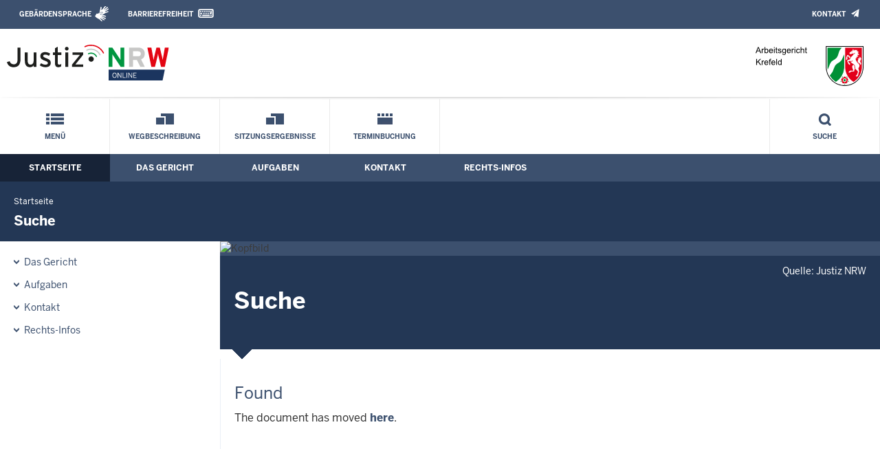

--- FILE ---
content_type: text/html; charset=UTF-8
request_url: https://www.arbg-krefeld.nrw.de/suche/suche_rwd.php
body_size: 5540
content:
<!DOCTYPE html><!--[if IE 6]><![endif]-->








































<html lang="de">
<head><meta name="generator" content="Infopark CMS Fiona; 7.0.2; 53616c7465645f5fb14a315e7e8b33048d3c428086aedb09">
<!--UdmComment-->

<meta charset="utf-8">
<meta http-equiv="X-UA-Compatible" content="IE=edge">
<meta name="viewport" content="width=device-width, initial-scale=1">
<!--/UdmComment-->

<title>
Arbeitsgericht Krefeld:
Suche
</title>
<link href="../../layout_rwd/images/system_bilder/favicon.ico" type="image/x-icon" rel="shortcut icon" title="favicon">
<!--UdmComment-->

<meta name="robots" content="index,follow">





<meta name="Copyright" content="Arbeitsgericht Krefeld">
<meta name="Keywords" content="">	
<meta name="Description" content="Behördeninternet: Arbeitsgericht Krefeld">	




<link rel="stylesheet" href="../../layout_rwd/yaml/core/base.css" media="all"> 
<link rel="stylesheet" href="../../layout_rwd/css/screen-PAGE-layout_customized.css" media="screen"> 



<link rel="stylesheet" href="../../layout_rwd/css/lightbox2-2_11_1.css" media="screen"> 
<link rel="stylesheet" href="../../layout_rwd/css/justiz_rwd.css" media="screen"> 
<link rel="stylesheet" href="../../layout_rwd/css/justiz_startseite_rwd.css" media="screen"> 
<link rel="stylesheet" href="../../layout_rwd/css/justiz_inhaltsbereich_rwd.css" media="screen">

<link rel="stylesheet" href="../../layout_rwd/css/socialshareprivacyGeneral_rwd.css" media="screen" title="Socialshareprivacy (obere generelle (De-)Aktivierung)"> 


<link rel="stylesheet" href="../../layout_rwd/css/socialshareprivacyIndividual_rwd.css" media="screen" title="Socialshareprivacy (obere generelle (De-)Aktivierung)"> 

<link rel="stylesheet" type="text/css" href="../../layout_rwd/css/ag_hweb_add.css" media="screen">
<link rel="stylesheet" type="text/css" href="../../layout_rwd/css/ag_hweb_sitzungstermine.css" media="screen">
<link rel="stylesheet" type="text/css" href="../../layout_rwd/css/ag_hweb_streitschlichtung.css" media="screen">


















		





<link rel="stylesheet" type="text/css" href="../../layout_rwd/css/justiz_print_rwd.css" media="print" title="Print">







<script type="text/javascript">
var HWEB_BEHOERDE= 'arbg-krefeld__neu';
</script>

<script type="text/javascript">
var HWEB_LANGUAGE = 'de';
var HWEB_SEARCHSTRING = 'Suchbegriff';
var HWEB_AKTENZEICHEN = 'Aktenzeichen';
</script>

<script type="text/javascript">
var HWEB_IS_STARTPAGE = false;
</script>

<script type="text/javascript">
var HWEB_IS_LIVESERVER = true;
var HWEB_IS_PREVIEWSERVER = false;
var HWEB_SHOW_VIEWPORT_TOOLS = false;
</script>

<script type="text/javascript" src="../../layout_rwd/js/jquery/jquery.js"></script>


<link rel="stylesheet" href="../../layout_rwd/js/jquery/swiper/swiper-css.css">
<link rel="stylesheet" href="../../layout_rwd/css/swiper_customized_rwd.css">
<script type="text/javascript" src="../../layout_rwd/js/jquery/swiper/swiper-js.js"></script>

<script type="text/javascript"></script>

<link rel="stylesheet" href="../../layout_rwd/js/jquery/videoplayer/css/player.css" media="screen">
<script type="text/javascript" src="../../layout_rwd/js/jquery/videoplayer/js/player.js" defer></script>



<script type="text/javascript" src="../../layout_rwd/js/hwebJSInit.js"></script>
<script type="text/javascript" src="../../layout_rwd/js/hwebViewportTool.js"></script>
<script type="text/javascript" src="../../layout_rwd/js/focus-within.js"></script>
<script type="text/javascript" src="../../layout_rwd/js/YouTubeVideo.js"></script>
<script type="text/javascript" src="../../layout_rwd/js/VimpVideo.js"></script>

<!--/UdmComment-->
</head>

<body id="body">
<!--UdmComment-->
<h1 class="element-invisible">
Arbeitsgericht Krefeld:&nbsp;
Suche
</h1>
<div id="skip-link">
<a class="element-invisible element-focusable" href="#hauptbildDatumUndUeberschrift">Direkt zum Inhalt</a>
</div>
<!--/UdmComment-->

<div class="ym-wrapper"> 
<div id="top" class="ym-wbox"> 


<header id="header" role="banner">
<!--UdmComment-->
<div class="section clearfix">


<div class="invisiblePosition" id="sprungnavi">
<h2 class="invisiblePosition">Orientierungsbereich (Sprungmarken):</h2>
<ul>
<li><a href="#techMenu">Zur 'Leichten Sprache' (soweit vorhanden), zum Geb&auml;rdensprachenvideo und dem Kontaktformular</a></li>
<li><a href="/suche/suche_rwd.php?search_language=de&qSize=25#mnogoErstesLabel">Zur Volltext-Suche</a></li>
<li><a href="#schnellNavi">Zur Schnellnavigation ausgew&auml;hlter Linkziele</a></li>
<li><a href="#hauptNavi">Zur Hauptnavigation (Haupt-Bereiche)</a></li>
<li><a href="#bereichsnavigation">Zur Navigation innerhalb eines Bereiches</a></li>
<li><a href="#hauptbildDatumUndUeberschrift">Zum aktuellen Inhalt</a></li>
<li><a href="#footer-wrapper">Zum &Uuml;berblick</a></li>
</ul>
</div>


<div class="ym-grid">
<div class="ym-g100">
<div class="ym-gbox" id="techMenuLeiste">
<h2 class="element-invisible">Leichte Sprache, Geb&auml;rdensprachenvideo und Kontaktformular</h2>
<nav id="techMenu" role="navigation">

<p class="techMenu-header-responsive" id="tm_oben"><a name="openCloseTechMenu" id="openCloseTechMenu" onclick="minMaxMenuRespMenu('#openCloseTechMenu','showTechMenuResponsive')">Technisches Menü</a></p>

<div id="showTechMenuResponsive" class="left-9000">


<div id="barrierefreiheit">
<ul class="menu" id="secondary-menu-links1">
<li class="">
<a id="gebaerdenvideo" class="gebaerdensprache" href="/beh_sprachen/gebaerdenvideo/index.php" title="Informationen zum Internetauftritt in Gebärdensprache">Gebärdensprache</a>
</li>
<li class="bf_last">
<a id="barrierefreiheiterkl" class="barrierefreiheiterkl" href="/beh_barrierefreiheit/index.php" title="Barrierefreiheit dieser Internetseite">Barrierefreiheit</a>
</li>
</ul>
</div>


<div id="kontakt_socialBookmarksSettings">
<ul class="links inline" id="secondary-menu-links2">
<li>
<a class="kontakt" href="/kontakt/index.php" title="Kontakt">Kontakt</a>
</li>
</ul>
</div>


<p class="techMenu-header-responsive" id="tm_unten"><a onclick="closeTechMenu('openCloseTechMenu','showTechMenuResponsive')" onblur="closeTechMenu('openCloseTechMenu','showTechMenuResponsive')">Schliessen</a></p>

</div>
</nav>
</div>
</div>
</div>


<div class="ym-grid" id="logo-leiste">

<div class="ym-g25 ym-gl">
<div class="ym-gbox justizlogobox">
<div id="justizlogo"><p>

<a href="https://www.justiz.nrw"><img src="../../layout_rwd/images/system_bilder/justizlogo_internet_svg.svg" title="Link zur Startseite des Justizportals Nordrhein-Westfalen" alt="Link zur Startseite des Justizportals Nordrhein-Westfalen"></a>
</p></div>
<div id="megamenu_rwd">
<button onclick="minMaxMenuRespMenu(this,'responsiveMainMenu')" type="button" id="megamenu_rwd-button"></button>
</div>
</div>
</div>

<div class="ym-g75 ym-gr">
<div class="ym-gbox" id="nrwlogo">				
<p><img src="../beh_layout/beh_images_zentral/beh_logo.png" id="logo" alt="Logo: Arbeitsgericht Krefeld"></p>
</div>
</div>	
</div>


<div id="responsiveMainMenu" class="left-9000">

<form class="suchform1" method="get" action="/beh_suche/index.php">
<fieldset class="ohneBorder">
<input name="search_language" value="de" type="hidden">
<input name="qSize" value="25" type="hidden">
<button onfocus="openRespByTab('megamenu_rwd-button','responsiveMainMenu')" class="respsuchsubmitbutton" id="respsb" type="submit" title="Suche starten"></button>
<input id="respsearchstring" size="21" placeholder="Suchbegriff" name="q" onfocus="openRespByTab('megamenu_rwd-button','responsiveMainMenu')">
</fieldset>
</form>	
<nav>
<ul>			
<li>
<a href="../index.php" class="respLink schnellnavi_homebutton" id="respNaviMenuStartpage">Startseite</a>
</li>
<li>
<a class="respTrigger min_bg_image" id="trigger_WebPortal_Relaunch" onclick="minMaxMenuRespMenu(this, 'resp_arbg-krefeld__neu')" data-trigger="resp_arbg-krefeld__neu" title="Menü ausklappen"></a>

<a href="index.php" class="respLink schnellnavi_startseite" id="respNaviMenuLandesportal" onfocus="openRespByTab('megamenu_rwd-button','responsiveMainMenu')">Menü</a>
<ul id="resp_arbg-krefeld__neu" class="">
<li>
<a class="respTrigger" title="Menu ausklappen" id="trigger_behoerde" onclick="minMaxMenuRespMenu(this, 'resp_behoerde')" data-trigger="resp_behoerde"></a>
<a href="../behoerde/index.php" onfocus="openRespByTab('trigger_arbg-krefeld__neu', 'resp_arbg-krefeld__neu')" class="respLink">
Das Gericht
</a>
<ul id="resp_behoerde" class="left-9000">
<li>
<a href="../behoerde/gerichtsvorstellung/index.php" onfocus="openRespByTab('trigger_behoerde', 'resp_behoerde')" class="respLink">
Gerichtsvorstellung
</a>
</li>
<li>
<a href="../behoerde/sitzungstermine/index.php" onfocus="openRespByTab('trigger_behoerde', 'resp_behoerde')" class="respLink">
Sitzungstermine
</a>
</li>
<li>
<a href="../behoerde/sitzungsergebnisse/index.php" onfocus="openRespByTab('trigger_behoerde', 'resp_behoerde')" class="respLink">
Sitzungsergebnisse
</a>
</li>
<li>
<a href="../behoerde/Presse_neu/index.php" onfocus="openRespByTab('trigger_behoerde', 'resp_behoerde')" class="respLink">
Presse
</a>
</li>
<li>
<a href="../behoerde/beh_justizauktion/index.php" onfocus="openRespByTab('trigger_behoerde', 'resp_behoerde')" class="respLink">
Justiz-Auktion
</a>
</li>
<li>
<a href="../behoerde/Barrierefreiheit/index.php" onfocus="openRespByTab('trigger_behoerde', 'resp_behoerde')" class="respLink">
Barrierefreiheit
</a>
</li>
<li>
<a href="../behoerde/eingangskontrolle_lagd/index.php" onfocus="openRespByTab('trigger_behoerde', 'resp_behoerde')" class="respLink">
Zugangskontrolle
</a>
</li>
<li>
<a href="../behoerde/ortsverzeichnis_justiz/index.php" onfocus="openRespByTab('trigger_behoerde', 'resp_behoerde')" class="respLink">
Orts- und Gerichtsverzeichnis
</a>
</li>
<li>
<a href="../behoerde/rechtsprechung_lagd/index.php" onfocus="openRespByTab('trigger_behoerde', 'resp_behoerde')" class="respLink">
Rechtsprechung
</a>
</li>
<li>
<a href="../behoerde/Bibliothek/index.php" onfocus="openRespByTab('trigger_behoerde', 'resp_behoerde')" class="respLink">
Bibliothek
</a>
</li>
<li>
<a href="../behoerde/terminbuchung/index.php" onfocus="openRespByTab('trigger_behoerde', 'resp_behoerde')" class="respLink">
Terminbuchung
</a>
</li>
</ul>
</li>
<li>
<a class="respTrigger" title="Menu ausklappen" id="trigger_aufgaben" onclick="minMaxMenuRespMenu(this, 'resp_aufgaben')" data-trigger="resp_aufgaben"></a>
<a href="../aufgaben/index.php" onfocus="openRespByTab('trigger_behoerde', 'resp_behoerde')" class="respLink">
Aufgaben
</a>
<ul id="resp_aufgaben" class="left-9000">
<li>
<a href="../aufgaben/geschaeftsverteilung/index.php" onfocus="openRespByTab('trigger_aufgaben', 'resp_aufgaben')" class="respLink">
Geschäftsverteilungspläne
</a>
</li>
<li>
<a href="../aufgaben/gerichtsbezirk/index.php" onfocus="openRespByTab('trigger_aufgaben', 'resp_aufgaben')" class="respLink">
Gerichtsbezirk
</a>
</li>
<li>
<a href="../aufgaben/rechtspflege/index.php" onfocus="openRespByTab('trigger_aufgaben', 'resp_aufgaben')" class="respLink">
Rechtspflege
</a>
</li>
<li>
<a href="../aufgaben/gueterichterverfahren_lagd/index.php" onfocus="openRespByTab('trigger_aufgaben', 'resp_aufgaben')" class="respLink">
Güterichterverfahren
</a>
</li>
<li>
<a href="../aufgaben/ehr_richter_lagd/index.php" onfocus="openRespByTab('trigger_aufgaben', 'resp_aufgaben')" class="respLink">
Ehrenamtliche Richter/innen
</a>
</li>
<li>
<a href="../aufgaben/datenschutz/index.php" onfocus="openRespByTab('trigger_aufgaben', 'resp_aufgaben')" class="respLink">
Datenschutz
</a>
</li>
</ul>
</li>
<li>
<a class="respTrigger" title="Menu ausklappen" id="trigger_kontakt" onclick="minMaxMenuRespMenu(this, 'resp_kontakt')" data-trigger="resp_kontakt"></a>
<a href="../kontakt/index.php" onfocus="openRespByTab('trigger_aufgaben', 'resp_aufgaben')" class="respLink">
Kontakt
</a>
<ul id="resp_kontakt" class="left-9000">
<li>
<a href="../kontakt/email_hinweis/index.php" onfocus="openRespByTab('trigger_kontakt', 'resp_kontakt')" class="respLink">
E-Mail - Hinweis
</a>
</li>
<li>
<a href="../kontakt/wegbeschreibung/index.php" onfocus="openRespByTab('trigger_kontakt', 'resp_kontakt')" class="respLink">
Wegbeschreibung
</a>
</li>
<li>
<a href="../kontakt/telefonliste/index.php" onfocus="openRespByTab('trigger_kontakt', 'resp_kontakt')" class="respLink">
Telefonliste in Rechtssachen
</a>
</li>
<li>
<a href="../kontakt/oeffnungszeiten/index.php" onfocus="openRespByTab('trigger_kontakt', 'resp_kontakt')" class="respLink">
Öffnungszeiten
</a>
</li>
<li>
<a href="../kontakt/briefkasten/index.php" onfocus="openRespByTab('trigger_kontakt', 'resp_kontakt')" class="respLink">
Nachtbriefkasten
</a>
</li>
<li>
<a href="../kontakt/impressum/index.php" onfocus="openRespByTab('trigger_kontakt', 'resp_kontakt')" class="respLink">
Impressum
</a>
</li>
</ul>
</li>
<li>
<a class="respTrigger" title="Menu ausklappen" id="trigger_infos" onclick="minMaxMenuRespMenu(this, 'resp_infos')" data-trigger="resp_infos"></a>
<a href="../infos/index.php" onfocus="openRespByTab('trigger_kontakt', 'resp_kontakt')" class="respLink">
Rechts-Infos
</a>
<ul id="resp_infos" class="left-9000">
<li>
<a href="../infos/kosten/index.php" onfocus="openRespByTab('trigger_infos', 'resp_infos')" class="respLink">
Kosten
</a>
</li>
<li>
<a href="../infos/Formulare/index.php" onfocus="openRespByTab('trigger_infos', 'resp_infos')" class="respLink">
Formulare
</a>
</li>
<li>
<a href="../infos/Rechtsantragstelle/index.php" onfocus="openRespByTab('trigger_infos', 'resp_infos')" class="respLink">
Rechtsantragstelle
</a>
</li>
<li>
<a href="../infos/zeugen/index.php" onfocus="openRespByTab('trigger_infos', 'resp_infos')" class="respLink">
Zeugen
</a>
</li>
<li>
<a href="../infos/Gesetze_DB/index.php" onfocus="openRespByTab('trigger_infos', 'resp_infos')" class="respLink">
Gesetze des Bundes und der Länder
</a>
</li>
<li>
<a href="../infos/Rechtsprechung_NRWE_DB/index.php" onfocus="openRespByTab('trigger_infos', 'resp_infos')" class="respLink">
Rechtsprechungsdatenbank "NRWE"
</a>
</li>
<li>
<a href="../infos/Online_Verfahren/index.php" onfocus="openRespByTab('trigger_infos', 'resp_infos')" class="respLink">
Online-Verfahren
</a>
</li>
<li>
<a href="../infos/e_gerichtskostenmarke/index.php" onfocus="openRespByTab('trigger_infos', 'resp_infos')" class="respLink">
Elektronische Kostenmarke
</a>
</li>
<li>
<a href="../infos/tarifvertraege_lagd/index.php" onfocus="openRespByTab('trigger_infos', 'resp_infos')" class="respLink">
Allgemeinverbindliche Tarifverträge
</a>
</li>
</ul>
</li>
</ul>
</li>







		





		





		

<li ><a href="/kontakt/wegbeschreibung/index.php" class="respLink schnellnavi_deepLink">Wegbeschreibung</a> </li><li ><a href="/behoerde/sitzungsergebnisse/index.php" class="respLink schnellnavi_deepLink">Sitzungsergebnisse</a> </li><li ><a href="/behoerde/terminbuchung/index.php" class="respLink schnellnavi_terminbuchung">Terminbuchung</a> </li>
</ul>
</nav>
<div id="resp_schliessen">
<p><a id="closeRespMainMenu">Schliessen</a></p>
</div>
</div>

<div class="ym-grid">
<div class="ym-g100">
<div class="ym-gbox" id="nav-header">	
<nav role="navigation" id="nav-all">		

<div id="schnellNavi">						
<h2 class="element-invisible">Schnellnavigation mit Volltext-Suche</h2>
<ul>			








	





	





	





	

<li ><a href="/index.php" class="schnellnavi_startseite">Menü</a> </li><li ><a href="/kontakt/wegbeschreibung/index.php" class="schnellnavi_deepLink">Wegbeschreibung</a> </li><li ><a href="/behoerde/sitzungsergebnisse/index.php" class="schnellnavi_deepLink">Sitzungsergebnisse</a> </li><li ><a href="/behoerde/terminbuchung/index.php" class="schnellnavi_terminbuchung">Terminbuchung</a> </li>
<li>				
<a href="" id="generalSearchLink" title="Volltextsuche">Suche</a>
<div id="generalSearch" class="left-9000">							 
<div class="schliessen">   
<div class="cross-link">  								  
<a id="close_fulltextSearch_btn">Schliessen</a>								  
</div>
</div>
<div class="outerDiv">   
<div class="innerDiv">
<form class="suchform1" method="get" action="/beh_suche/index.php">
<fieldset class="ohneBorder">											
<input type="hidden" name="search_language" value="de">
<input type="hidden" name="qSize" value="25">

<input id="searchstring" type="text" size="21" placeholder="Suchbegriff" name="q">

<button id="sb" class="suchsubmitbutton"  type="submit"><img src="../../layout_rwd/images/system_bilder/search-icon.png" alt="Suche starten"></button>
</fieldset>
</form>	
</div>
</div>
</div>
</li>
</ul>
</div>			

<div id="hauptNavi">				
<h2 class="element-invisible">Hauptmenü: Hauptnavigation</h2>
<ul id="karteireiter">
				
				
				
				
				
<li  class="ausgewaehlt"><a href="/index.php">Startseite</a> </li><li ><a href="/behoerde/index.php">Das Gericht</a> </li><li ><a href="/aufgaben/index.php">Aufgaben</a> </li><li ><a href="/kontakt/index.php">Kontakt</a> </li><li ><a href="/infos/index.php">Rechts-Infos</a> </li></ul>
</div>
</nav>
</div>
</div>
</div>

</div>
<!--/UdmComment-->
</header>



<div class="wrap">

<!--UdmComment-->
<nav role="navigation" id="breadcrumb"><div id="pfadBox">
<ul>
















<li><a href="../index.php" class="closePopUpMenu">Startseite</a></li>







<li><span class="last">Suche</span></li>


</ul>
</div>
</nav>
<!--/UdmComment-->

<div class="ym-grid linearize-level-1">
 

<nav role="navigation" id="bereichsnavigation" class="ym-g25 ym-gl">
<!--UdmComment-->

<ul class="hollyhack">
<li class="first">
<a href="../behoerde/index.php" class="publication hatUnterobjekte">
Das Gericht
</a>
</li>
<li>
<a href="../aufgaben/index.php" class="publication hatUnterobjekte">
Aufgaben
</a>
</li>
<li>
<a href="../kontakt/index.php" class="publication hatUnterobjekte">
Kontakt
</a>
</li>
<li>
<a href="../infos/index.php" class="publication hatUnterobjekte">
Rechts-Infos
</a>
</li>
</ul>
<!--/UdmComment-->
</nav>
<div class="ym-g75 ym-gr">


<header id="contentHeader">















<!--UdmComment-->
<div id="headImageContainer">
<div id="headImage">
<span class="bildausschnitt">
<img src="" alt="Kopfbild" />
</span><div class="hauptbildUntertitelUndQuelle">


Quelle:&nbsp;Justiz NRW
</div>
</div></div>
<!--/UdmComment-->
<div id="hauptbildDatumUndUeberschrift">

<!--UdmComment-->
<h3 id="hauptbildUeberschrift">
Suche
</h3>
<!--/UdmComment-->

</div>


<div id="hauptbildTeaser"></div>
</header>

<main id="layout-2-spaltig-navi" role="main" class="mainColumnBorderLeft">

<section id="mainSectionArticle">

<article id="mainArticle">
<div class='inhalt identifyPage_34521063'>

<!-- HAUPTINHALT START -->

<div class="articleSeitenrand">
<!--UdmComment-->




<!--/UdmComment-->

<div class="bodyAttrib">
<span id="inhaltStart"></span>




<!-- SEARCHENGINE --> <!DOCTYPE HTML PUBLIC "-//IETF//DTD HTML 2.0//EN">
<html><head>
<title>302 Found</title>
</head><body>
<h1>Found</h1>
<p>The document has moved <a href="https://www.ovg.nrw.de/beh_fehlerseite/index.php">here</a>.</p>
</body></html><br /></div> <span id="inhaltEnde"></span>
</div>











<!--UdmComment-->




<!--/UdmComment-->
</div>

<!-- HAUPTINHALT ENDE -->





















































<div class="articleSeitenrand">


</div>




</div>
</article>

</section>		
</main>

</div>
</div>
</div>



<footer id="footer-wrapper" role="contentinfo">


<h2 class="element-invisible">Justiz-Portal im &Uuml;berblick:</h2>
<div class="ym-grid" id="footer-titlebar">

<div class="ym-gl align-left">
<span class="titlebarIcon icon_portal_Rahmen_weiss"></span>
<h3 class="titlebarTitle">
Im Überblick
<br>
<span class="subTitle">Inhalt</span>
</h3>	
</div>

<div class="ym-gr drucken_nachOben">
<p>
<span id="drucken"><a href="index.php?print=1" target="_blank" title="Druckvorschau in neuem Fenster &ouml;ffnen"><span class="hideLower500">Drucken</span></a></span>
<span id="nachOben"><a href="#top" title="Zum Seitenanfang"><span class="hideLower500">Nach oben</span></a></span>
</p>
</div>
</div>
<nav role="navigation" id="footer-nav">
<div class="ym-grid linearize-level-1" id="mini-sitemap">

<div class="ym-g20 ym-gl" id="footer-column1">
<h3><a href="../behoerde/index.php">Das Gericht</a></h3>
<div class="click-me expanding" id="click_footer_jm" onclick="minMaxMenuRespMenu(this, 'footer_minimap_jm')"></div>
<ul id="footer_minimap_jm">
<li>
<a href="../behoerde/gerichtsvorstellung/index.php" onfocus="openFooterByTab('click_footer_jm','footer_minimap_jm')">Gerichtsvorstellung</a>
</li>
<li>
<a href="../behoerde/sitzungsergebnisse/index.php" onfocus="">Sitzungsergebnisse</a>
</li>
<li>
<a href="../behoerde/sitzungstermine/index.php" onfocus="">Sitzungstermine</a>
</li>
<li>
<a href="../behoerde/Presse_neu/index.php" onfocus="">Presse</a>
</li>
<li>
<a href="../behoerde/beh_justizauktion/index.php" onfocus="">Justiz-Auktion</a>
</li>
<li>
<a href="../behoerde/Barrierefreiheit/index.php" onfocus="">Barrierefreiheit</a>
</li>
<li>
<a href="../behoerde/eingangskontrolle_lagd/index.php" onfocus="">Zugangskontrolle</a>
</li>
<li>
<a href="../behoerde/ortsverzeichnis_justiz/index.php" onfocus="">Ortsverzeichnis</a>
</li>
<li>
<a href="../behoerde/rechtsprechung_lagd/index.php" onfocus="">Rechtsprechung</a>
</li>
<li>
<a href="../behoerde/Bibliothek/index.php" onfocus="">Bibliothek</a>
</li>
<li>
<a href="../behoerde/terminbuchung/index.php" onfocus="">Terminbuchung</a>
</li>
</ul>
</div>


<div class="ym-g20 ym-gl" id="footer-column2">
<h3><a href="../aufgaben/index.php">Aufgaben</a></h3>
<div class="click-me expanding" id="click_footer_bs" onclick="minMaxMenuRespMenu(this, 'footer_minimap_bs')"></div>
<ul id="footer_minimap_bs">
<li>
<a href="../aufgaben/geschaeftsverteilung/index.php" onfocus="openFooterByTab('click_footer_bs','footer_minimap_bs')">Geschäftsverteilungspläne</a>
</li>
<li>
<a href="../aufgaben/gerichtsbezirk/index.php" onfocus="">Gerichtsbezirk</a>
</li>
<li>
<a href="../aufgaben/rechtspflege/index.php" onfocus="">Rechtspflege</a>
</li>
<li>
<a href="../aufgaben/gueterichterverfahren_lagd/index.php" onfocus="">Güterichterverfahren</a>
</li>
<li>
<a href="../aufgaben/ehr_richter_lagd/index.php" onfocus="">Ehrenamtliche Richter/innen</a>
</li>
<li>
<a href="../aufgaben/datenschutz/index.php" onfocus="">Datenschutz</a>
</li>
</ul>
</div>


<div class="ym-g20 ym-gl" id="footer-column3">
<h3><a href="../kontakt/index.php">Kontakt</a></h3>
<div class="click-me expanding" id="click_footer_gb" onclick="minMaxMenuRespMenu(this, 'footer_minimap_gb')"></div>
<ul id ="footer_minimap_gb">
<li>
<a href="../kontakt/email_hinweis/index.php" onfocus="openFooterByTab('click_footer_gb','footer_minimap_gb')">E-Mail - Hinweis</a>
</li>
<li>
<a href="../kontakt/telefonliste/index.php" onfocus="">Telefonliste in Rechtssachen</a>
</li>
<li>
<a href="../kontakt/wegbeschreibung/index.php" onfocus="">Wegbeschreibung</a>
</li>
<li>
<a href="../kontakt/oeffnungszeiten/index.php" onfocus="">Öffnungszeiten</a>
</li>
<li>
<a href="../kontakt/briefkasten/index.php" onfocus="">Nachtbriefkasten</a>
</li>
<li>
<a href="../kontakt/impressum/index.php" onfocus="">Impressum</a>
</li>
</ul>
</div>


<div class="ym-g20 ym-gl" id="footer-column4">
<h3><a href="../infos/index.php">Rechts-Infos</a></h3>
<div class="click-me expanding" id="click_footer_ka" onclick="minMaxMenuRespMenu(this, 'footer_minimap_ka')"></div>
<ul id="footer_minimap_ka">
<li>
<a href="../infos/kosten/index.php" onfocus="openFooterByTab('click_footer_ka','footer_minimap_ka')">Kosten</a>
</li>
<li>
<a href="../infos/Formulare/index.php" onfocus="">Formulare</a>
</li>
<li>
<a href="../infos/Rechtsantragstelle/index.php" onfocus="">Rechtsantragstelle</a>
</li>
<li>
<a href="../infos/zeugen/index.php" onfocus="">Zeugen</a>
</li>
<li>
<a href="../infos/Gesetze_DB/index.php" onfocus="">Gesetze (Bund/Länder)</a>
</li>
<li>
<a href="../infos/Rechtsprechung_NRWE_DB/index.php" onfocus="">Rechtsprechung NRW</a>
</li>
<li>
<a href="../infos/Online_Verfahren/index.php" onfocus="">Online-Verfahren</a>
</li>
<li>
<a href="../infos/e_gerichtskostenmarke/index.php" onfocus="">Elektronische Kostenmarke</a>
</li>
<li>
<a href="../infos/tarifvertraege_lagd/index.php" onfocus="">Allgemeinverbindliche Tarifverträge</a>
</li>
</ul>
</div>


<div class="ym-g20 ym-gr" id="footer-column5">
<h3>Service</h3>
<div class="click-me expanding" id="click_footer_se" onclick="minMaxMenuRespMenu(this, 'footer_minimap_se')"></div>
<ul id="footer_minimap_se">
<li>

<a href="../beh_sitemap/index.php" onfocus="openFooterByTab('click_footer_se','footer_minimap_se')" title="">
Übersicht
</a>
</li>	
<li>

<a href="../beh_suche/index.php" onfocus="" title="">
Suche
</a>
</li>	
</ul>
</div>

</div>
</nav>

<div class="ym-grid linearize-level-1" id="baseline-row" style="overflow: visible;">
<div class="ym-grid linearize-level-1 ym-g70 ym-gr">
<div class="ym-g20 ym-gl" id="social-bookmarks">

</div>
<div class="ym-g80 ym-gr" id="special-links">
<ul id="special-links-list">
<li><a href="/beh_sitemap/index.php">Übersicht</a></li>
<li>
<a href="../kontakt/impressum/ZT_datenschutzlinks/datenschutz/index.php" title="">
Datenschutzerklärung
</a>
</li>
<li>
<a href="../kontakt/impressum/index.php" title="">
Impressum
</a>
</li>
</ul>
</div>	
</div>
<div class="ym-g30 ym-gl" id="copyright">
<p>&copy; Arbeitsgericht Krefeld 2007 - 2026</p>
</div>  
</div>

</footer>

</div> 
</div> 

<script type="text/javascript">ytInit();</script>
<script type="text/javascript">vimpInit();</script>
</body>

</html>